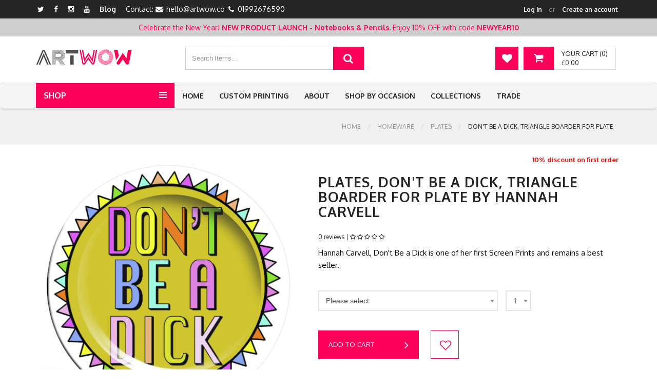

--- FILE ---
content_type: text/html; charset=UTF-8
request_url: https://artwow.co/products/homeware/plates/hannah-carvell/dont-be-a-dick-triangle-boarder-for-plate
body_size: 69457
content:
<!DOCTYPE html>
<html lang="en">
<head>
        <!-- Google Tag Manager -->
    <script>(function(w,d,s,l,i){w[l]=w[l]||[];w[l].push({'gtm.start':
                new Date().getTime(),event:'gtm.js'});var f=d.getElementsByTagName(s)[0],
            j=d.createElement(s),dl=l!='dataLayer'?'&l='+l:'';j.async=true;j.src=
            'https://www.googletagmanager.com/gtm.js?id='+i+dl;f.parentNode.insertBefore(j,f);
        })(window,document,'script','dataLayer','GTM-WLGK76FK');</script>
    <!-- End Google Tag Manager -->

    <!-- SITE TITTLE -->
    <meta charset="utf-8">
    <meta http-equiv="X-UA-Compatible" content="IE=edge">
    <meta name="viewport" content="width=device-width, initial-scale=1">
            <title>Don&#039;t Be a Dick, TRIANGLE BOARDER for Plate - ceramic dinner plate by Hannah Carvell. Buy dinner plates with stunning designs on Art Wow</title>
            <meta name="description" content="Buy Don&#039;t Be a Dick, TRIANGLE BOARDER for Plate by Hannah Carvell - personalised ceramic dinner plates or dinner set on ArtWOW. Discover our range of porcelain dinner plates and sets: unique leopard prints, inspirational texts, summer theme, geometric figures and much more.">
                <meta name="keywords" content="ceramic dinner plates, personalised dinner plate">
        <!-- ShareThis BEGIN -—>
    <script type='text/javascript' src='https://platform-api.sharethis.com/js/sharethis.js#property=5f357edadcf87b001277c605&product=sticky-share-buttons' async='async'></script>
    <!-- ShareThis END -—>
    <!--- OG Tags -->
            <meta property="og:url" content="https://artwow.co/products/homeware/plates/hannah-carvell/dont-be-a-dick-triangle-boarder-for-plate" />
        <meta property="og:type" content="article" />
        <meta property="og:title" content="Don&#039;t Be a Dick, TRIANGLE BOARDER for Plate - ceramic dinner plate by Hannah Carvell. Buy dinner plates with stunning designs on Art Wow" />
                    <meta property="og:description" content="Buy Don&#039;t Be a Dick, TRIANGLE BOARDER for Plate by Hannah Carvell - personalised ceramic dinner plates or dinner set on ArtWOW. Discover our range of porcelain dinner plates and sets: unique leopard prints, inspirational texts, summer theme, geometric figures and much more." />
            
        <!--- END OG Tags -->

        

                <link href="/front/assets/generated/css.css?20251012_1" rel="stylesheet">
    
    <!-- GOOGLE FONT -->
    <link href='https://fonts.googleapis.com/css?family=Oxygen:400,300,700' rel='stylesheet' type='text/css'>

    <!-- CUSTOM CSS -->

        <link href="/front/assets/plugins/easyzoom/css/easyzoom.css?20251012_1" rel="stylesheet">

    <!-- Icons -->
    <link rel="shortcut icon" href="/front/assets/img/favicon.ico">

    <!-- HTML5 shim and Respond.js for IE8 support of HTML5 elements and media queries -->
    <!-- WARNING: Respond.js doesn't work if you view the page via file:// -->
    <!--[if lt IE 9]>
    <script src="https://oss.maxcdn.com/html5shiv/3.7.2/html5shiv.min.js"></script>
    <script src="https://oss.maxcdn.com/respond/1.4.2/respond.min.js"></script>
    <![endif]-->
    

            
            <script src="/front/assets/plugins/jquery.min.js?20251012_1"></script>
        <script src="/assets/vendors/select2/js/select2.full.js?20251012_1"></script>
                                                                                
    <!-- Facebook Pixel Code -->

    <script>
        !function(f,b,e,v,n,t,s)
        {if(f.fbq)return;n=f.fbq=function(){n.callMethod?
            n.callMethod.apply(n,arguments):n.queue.push(arguments)};
            if(!f._fbq)f._fbq=n;n.push=n;n.loaded=!0;n.version='2.0';
            n.queue=[];t=b.createElement(e);t.async=!0;
            t.src=v;s=b.getElementsByTagName(e)[0];
            s.parentNode.insertBefore(t,s)}(window,document,'script',
            'https://connect.facebook.net/en_US/fbevents.js');
        fbq('init', '1984263015227943');
        fbq('track', 'PageView');
    </script>
    <noscript>
        <img height="1" width="1" src="https://www.facebook.com/tr?id=1984263015227943&ev=PageView&noscript=1"/>
    </noscript>
    <!-- End Facebook Pixel Code -->
    <meta name="p:domain_verify" content="7930154b44c692808f482b5f1482c31b"/>

    </head>
<body class="body-wrapper " data-root="/">
    <!-- Google Tag Manager (noscript) -->
    <noscript><iframe src="https://www.googletagmanager.com/ns.html?id=GTM-WLGK76FK"
                      height="0" width="0" style="display:none;visibility:hidden"></iframe></noscript>
    <!-- End Google Tag Manager (noscript) -->
    <!-- Page Loader -->
<div class="page-loader">
    <div class="preloader pls-blue">
        <svg class="pl-circular" viewBox="25 25 50 50">
            <circle class="plc-path" cx="50" cy="50" r="20" />
        </svg>

        <p>Please wait...</p>
    </div>
</div>

    <div class="main-wrapper">

        <!-- HEADER -->
        <div class="header clearfix headerV3">

            <!-- TOPBAR -->
<div class="topBar">
    <div class="container">
        <div class="row">
            <div class="col-md-6 col-sm-5 hidden-xs">
                <ul class="list-inline">
            <li><a href="https://twitter.com/art_wow_" target="_blank" title="Twitter"><i class="fa fa-twitter"></i></a></li>
                <li><a href="https://www.facebook.com/artwow.co" target="_blank" title="Facebook"><i class="fa fa-facebook"></i></a></li>
                <li><a href="https://www.instagram.com/artwow.co/" target="_blank" title="Instagram"><i class="fa fa-instagram"></i></a></li>
                            <li><a href="https://www.youtube.com/channel/UC2g5iWQYkMyaLMAXDswT2zg" target="_blank" title="Youtube"><i class="fa fa-youtube"></i></a></li>
        <li><a href="https://blog.artwow.co" target="_blank" title="Blog">Blog</a></li>
                                                                            <li class="contact"><span>Contact:
                                    <i class="fa fa-envelope"> </i> <a href="mailto:hello@artwow.co">hello@artwow.co</a>
                                                    <i class="fa fa-phone"> </i> <a href="tel:01992676590">01992676590</a>
                            </span></li>
            </ul>
            </div>
            <div class="col-md-6 col-sm-7 col-xs-12">
                <ul class="list-inline pull-left top-right hidden-lg hidden-md hidden-sm contact-right">
                    <li class="contact"><span>
                                <i class="fa fa-phone"> </i> <a href="tel:01992676590">01992676590</a>
                    </span></li>
                </ul>
                <ul class="list-inline pull-right top-right">
                                            <li class="account-login"><span><a href="#" id="btn-top-login" class="btn-top-login">Log in</a><small>or</small><a class="btn-top-signup" href='/login'>Create an account</a></span></li>
                                    </ul>
            </div>
        </div>
    </div>
</div>

                <!-- TOP BANNER -->
    <div class="topBannerContainer">
        <div class="container">
            <div class="row">
                <div class="col-md-12 col-sm-12">
                    Celebrate the New Year! <strong>NEW PRODUCT LAUNCH - Notebooks & Pencils. </strong> Enjoy 10% OFF with code <strong>NEWYEAR10</strong>                </div>
            </div>
        </div>
    </div>
            <!-- NAV TOP -->
<div class="navTop text-center">
    <div class="container">
        <div class="navbar-header">
            <a href="/" class="navbar-brand"><img alt="Art Wow" src="/front/assets/site/images/artwow-logo.png"></a>
        </div>
        <div class="navTop-middle">
                                                                                                                                                                                                                <div class="searchBox">
                <form action="/products/search/" id="top-search-form">
                    <span class="input-group">
                      <input type="text" class="form-control" placeholder="Search Items…" aria-describedby="basic-addon2" id="top-search-input" data-url="/ajax/top-search" value="">
                      <button type="submit" class="input-group-addon"><i class="fa fa-search"></i></button>
                    </span>
                </form>
            </div>
        </div>
        <div class="cart-dropdown" id="top-cart-container" data-base-url="/cart/ajax">
            <div class="dropdown cart-dropdown">
    <a href="/cart" class="dropdown-toggle shop-cart hidden-xs" data-toggle="dropdown">
        <i class="fa fa-shopping-cart"></i>
        <span class="hidden-xs">
                  <span class="cart-total">Your Cart (0)</span><br>
                  <span class="cart-price">&pound;0.00</span>
                </span>
    </a>
    <a href="/cart" class="shop-cart hidden-sm hidden-md hidden-lg">
        <i class="fa fa-shopping-cart"></i>
    </a>
    <ul class="dropdown-menu dropdown-menu-right">
                <li class="cart-header">Item(s) in your cart</li>
                            <li class="no-products">Your cart is empty</li>
            </ul>
</div>


        </div>
        <div class="navigation-buttons">
            <a href="/products/wishlist" class="navigation-button" title="Wishlist"><i class="fa fa-heart"></i></a>
        </div>
    </div>
</div>

            <nav class="navbar navbar-main navbar-default nav-V3" role="navigation">
                <div class="container">
                    <div class="nav-category dropdown">
    <a href="javascript:void(0)" class="dropdown-toggle" data-toggle="dropdown" role="button" aria-haspopup="true" aria-expanded="false">
        Shop
        <button type="button">
            <span class="icon-bar"></span>
            <span class="icon-bar"></span>
            <span class="icon-bar"></span>
        </button>
    </a>
    <ul class="dropdown-menu dropdown-menu-left">
                            <li class=" dropdown dropdown-submenu">
                <a href="/products/art" onclick="return false">Art</a>
                                    <ul class="dropdown-menu">
                                                    <li><a href="/products/art/prints">Prints</a></li>
                                                    <li><a href="/products/art/greeting-cards">Greetings cards</a></li>
                                            </ul>
                            </li>
                    <li class=" dropdown dropdown-submenu">
                <a href="/products/tech" onclick="return false">Tech</a>
                                    <ul class="dropdown-menu">
                                                    <li><a href="/products/tech/rubber-phone-cases">Rubber Phone Cases</a></li>
                                                    <li><a href="/products/tech/phone-cases">Hard Back Phone cases</a></li>
                                                    <li><a href="/products/tech/mouse-mat">Mouse Mat</a></li>
                                            </ul>
                            </li>
                    <li class=" dropdown dropdown-submenu">
                <a href="/products/homeware" onclick="return false">Homeware</a>
                                    <ul class="dropdown-menu">
                                                    <li><a href="/products/homeware/plates">Plates</a></li>
                                                    <li><a href="/products/homeware/mugs">Mugs</a></li>
                                                    <li><a href="/products/homeware/chopping-board">Chopping Board</a></li>
                                                    <li><a href="/products/homeware/coasters">Coasters</a></li>
                                                    <li><a href="/products/homeware/placemats">Placemats</a></li>
                                                    <li><a href="/products/homeware/tea-towels">Tea Towels</a></li>
                                                    <li><a href="/products/homeware/magnets">Magnets</a></li>
                                            </ul>
                            </li>
                    <li class=" dropdown dropdown-submenu">
                <a href="/products/fashion" onclick="return false">Fashion</a>
                                    <ul class="dropdown-menu">
                                                    <li><a href="/products/fashion/t-shirts">T-shirts</a></li>
                                                    <li><a href="/products/fashion/tote-bags">Tote bags</a></li>
                                                    <li><a href="/products/fashion/cosmetic-bag">Cosmetic Bag</a></li>
                                                    <li><a href="/products/fashion/flip-flops">Flip Flops</a></li>
                                                    <li><a href="/products/fashion/masks">Face Masks</a></li>
                                                    <li><a href="/products/fashion/keyrings">Keyrings</a></li>
                                            </ul>
                            </li>
                    <li class=" dropdown dropdown-submenu">
                <a href="/products/baby" onclick="return false">Baby</a>
                                    <ul class="dropdown-menu">
                                                    <li><a href="/products/baby/neoprene-crumb-catcher-bib">Neoprene Crumb Catcher Bib</a></li>
                                            </ul>
                            </li>
                    <li class=" dropdown dropdown-submenu">
                <a href="/products/stationery" onclick="return false">Stationery<span class="new-badge">New!</span></a>
                                    <ul class="dropdown-menu">
                                                    <li><a href="/products/stationery/notebooks">Notebooks<span class="new-badge">New!</span></a></li>
                                                    <li><a href="/products/stationery/tin-pencil-cases">Tin Pencil Cases</a></li>
                                                    <li><a href="/products/stationery/linen-pencil-cases">Linen Pencil Cases</a></li>
                                                    <li><a href="/products/stationery/couloured-pencils-with-box">Coloured Pencils with Box<span class="new-badge">New!</span></a></li>
                                            </ul>
                            </li>
                    <li class=" dropdown dropdown-submenu">
                <a href="/products/home-fragrance" onclick="return false">Home Fragrance</a>
                                    <ul class="dropdown-menu">
                                                    <li><a href="/products/home-fragrance/scented-candles">Scented Candles</a></li>
                                            </ul>
                            </li>
                    <li class=" dropdown dropdown-submenu">
                <a href="/products/christmas-decorations" onclick="return false">Christmas Decorations<span class="new-badge">New!</span></a>
                                    <ul class="dropdown-menu">
                                                    <li><a href="/products/christmas-decorations/christmas-baubles">Christmas Baubles</a></li>
                                                    <li><a href="/products/christmas-decorations/christmas-tinsel-baubles">Christmas Tinsel Baubles<span class="new-badge">New!</span></a></li>
                                            </ul>
                            </li>
                    <li class=" dropdown dropdown-submenu">
                <a href="/products/stickers" onclick="return false">Stickers</a>
                                    <ul class="dropdown-menu">
                                                    <li><a href="/products/stickers/circle-stickers">Circle Stickers</a></li>
                                                    <li><a href="/products/stickers/die-cut-stickers">Die Cut Stickers</a></li>
                                                    <li><a href="/products/stickers/sticker-sheets">Sticker Sheets</a></li>
                                                    <li><a href="/products/stickers/sticker-pack">Sticker Packs</a></li>
                                            </ul>
                            </li>
            </ul>
</div>

                    <div class="navbar-header">
                        <button type="button" class="navbar-toggle" data-toggle="collapse" data-target=".navbar-ex1-collapse">
                            <span class="sr-only">Toggle navigation</span>
                            <span class="icon-bar"></span>
                            <span class="icon-bar"></span>
                            <span class="icon-bar"></span>
                        </button>
                    </div>
                    <!-- Collect the nav links, forms, and other content for toggling -->
<div class="collapse navbar-collapse navbar-ex1-collapse">
    <ul class="nav navbar-nav">
        <li>
            <a href="/">Home</a>
        </li>
                    
                                                                                                                                                                                                                                                                                                                <li><a href="/custom-printing">Custom Printing</a></li>
        <li><a href="/about-us">About</a></li>
                                            <li class="dropdown">
                <a href="javascript:void(0)" class="dropdown-toggle" data-toggle="dropdown" role="button" aria-haspopup="true" aria-expanded="false">Shop by Occasion</a>
                <ul class="dropdown-menu dropdown-menu-left collections-menu">
                                            <li><a href="/show-by-occasion/baby-shower-gifts" title="Baby shower gifts">Baby shower gifts</a></li>
                                            <li><a href="/show-by-occasion/christmas" title="Christmas gifts">Christmas gifts</a></li>
                                            <li><a href="/show-by-occasion/easter" title="Easter">Easter</a></li>
                                            <li><a href="/show-by-occasion/for-children" title="Gifts For Children">Gifts For Children</a></li>
                                            <li><a href="/show-by-occasion/foodie" title="Gifts for Foodies">Gifts for Foodies</a></li>
                                            <li><a href="/show-by-occasion/gifts-for-her" title="Gifts for her">Gifts for her</a></li>
                                            <li><a href="/show-by-occasion/gifts-for-him" title="Gifts for him">Gifts for him</a></li>
                                            <li><a href="/show-by-occasion/halloween" title="Halloween">Halloween</a></li>
                                            <li><a href="/show-by-occasion/new-home-gifts" title="New home gifts">New home gifts</a></li>
                                            <li><a href="/show-by-occasion/birthdays" title="Personalised birthday gifts">Personalised birthday gifts</a></li>
                                            <li><a href="/show-by-occasion/quirky-gifts-for-friends" title="Quirky Gifts For Friends">Quirky Gifts For Friends</a></li>
                                            <li><a href="/show-by-occasion/secret-santa" title="Secret Santa">Secret Santa</a></li>
                                            <li><a href="/show-by-occasion/gifts-for-mum-1" title="Special gifts for mum">Special gifts for mum</a></li>
                                            <li><a href="/show-by-occasion/thank-you-gifts" title="Thank you gifts">Thank you gifts</a></li>
                                            <li><a href="/show-by-occasion/gifts-for-dad" title="Unique Father&#039;s Day Gifts">Unique Father&#039;s Day Gifts</a></li>
                                            <li><a href="/show-by-occasion/gifts-for-lovers" title="Valentine&#039;s Day gifts">Valentine&#039;s Day gifts</a></li>
                                    </ul>
            </li>
                                    <li class="dropdown">
                <a href="javascript:void(0)" class="dropdown-toggle" data-toggle="dropdown" role="button" aria-haspopup="true" aria-expanded="false">Collections</a>
                <ul class="dropdown-menu dropdown-menu-left collections-menu">
                                            <li><a href="/collections/all-things-animal" title="All Things Animal">All Things Animal</a></li>
                                            <li><a href="/collections/alphabet" title="Alphabet">Alphabet</a></li>
                                            <li><a href="/collections/around-the-world" title="Around The World">Around The World</a></li>
                                            <li><a href="/collections/botanical-1" title="Botanical designs">Botanical designs</a></li>
                                            <li><a href="/collections/david-bowie" title="Bowie gifts">Bowie gifts</a></li>
                                            <li><a href="/collections/celebrity-icons" title="Celebrity Icons">Celebrity Icons</a></li>
                                            <li><a href="/collections/ceramic-coasters-for-faire" title="Ceramic Coaster top picks!">Ceramic Coaster top picks!</a></li>
                                            <li><a href="/collections/fiesta" title="Fiesta!">Fiesta!</a></li>
                                            <li><a href="/collections/garden-vibes" title="Garden Vibes">Garden Vibes</a></li>
                                            <li><a href="/collections/italian-tableware" title="Italian Tableware">Italian Tableware</a></li>
                                            <li><a href="/collections/king-charles-iii-coronation" title="King Charles III Coronation">King Charles III Coronation</a></li>
                                            <li><a href="/collections/line-art" title="Line Art">Line Art</a></li>
                                            <li><a href="/collections/london" title="London">London</a></li>
                                            <li><a href="/collections/manchester" title="Manchester">Manchester</a></li>
                                            <li><a href="/collections/mothers-day-mugs" title="Mother&#039;s Day Mugs">Mother&#039;s Day Mugs</a></li>
                                            <li><a href="/collections/nostalgia" title="Nostalgia">Nostalgia</a></li>
                                            <li><a href="/collections/office-interiors" title="Office decoration items">Office decoration items</a></li>
                                            <li><a href="/collections/popular" title="Popular">Popular</a></li>
                                            <li><a href="/collections/positivity" title="Positivity">Positivity</a></li>
                                            <li><a href="/collections/pride" title="Pride">Pride</a></li>
                                            <li><a href="/collections/rainbow" title="Rainbow">Rainbow</a></li>
                                            <li><a href="/collections/save-the-bees" title="Save the Bees!">Save the Bees!</a></li>
                                            <li><a href="/collections/scandi-home" title="Scandi Home">Scandi Home</a></li>
                                            <li><a href="/collections/scotland" title="Scotland">Scotland</a></li>
                                            <li><a href="/collections/star-signs" title="Star Signs">Star Signs</a></li>
                                            <li><a href="/collections/swears-and-rude-bits" title="Swears and Rude Bits">Swears and Rude Bits</a></li>
                                            <li><a href="/collections/toile-with-a-twist" title="Toile with a twist">Toile with a twist</a></li>
                                            <li><a href="/collections/tongue-cheek" title="Tongue &amp; Cheek!">Tongue &amp; Cheek!</a></li>
                                            <li><a href="/collections/top-picks-this-week" title="Top Picks This Week!">Top Picks This Week!</a></li>
                                            <li><a href="/collections/uk-collection" title="UK Collection">UK Collection</a></li>
                                            <li><a href="/collections/valentines-2025" title="Valentines 2025">Valentines 2025</a></li>
                                            <li><a href="/collections/wales" title="Wales">Wales</a></li>
                                            <li><a href="/collections/women" title="Women Empowerment Art">Women Empowerment Art</a></li>
                                    </ul>
            </li>
                <li class="dropdown">
            <a href="javascript:void(0)" class="dropdown-toggle" data-toggle="dropdown" role="button" aria-haspopup="true" aria-expanded="false">Trade</a>
            <ul class="dropdown-menu dropdown-menu-left collections-menu1">
                                                    <li><a href="/trade/contact-us" title="Contact Us">Contact Us</a></li>
                                    <li><a href="/trade/our-story" title="Our Story">Our Story</a></li>
                                    <li><a href="/trade/order-dispatch-delivery" title="Order, Dispatch &amp; Delivery">Order, Dispatch &amp; Delivery</a></li>
                                    <li><a href="/trade/international-orders" title="International Orders">International Orders</a></li>
                                    <li><a href="/trade/faqs" title="FAQs">FAQs</a></li>
                                    <li><a href="/trade/trade-shows" title="Trade Shows">Trade Shows</a></li>
                                    <li><a href="/trade/newsletter" title="Newsletter">Newsletter</a></li>
                                    <li><a href="/trade/offers" title="Offers">Offers</a></li>
                            </ul>
        </li>
    </ul>
</div><!-- /.navbar-collapse -->


                </div>
            </nav>

        </div>

        <!-- BREADCRUMBS -->
    <!-- LIGHT SECTION -->
    <section class="lightSection clearfix pageHeader">
        <div class="container">
                                                                                                                                                                                                                                                                                                                                    <div class="col-xs-12">
                                                                                    <ol class="breadcrumb">
                                    <li>
                                        <a href="/">Home</a>
                                    </li>
                                                                            <li><a href="/products/homeware">Homeware</a></li>
                                                                            <li><a href="/products/homeware/plates">Plates</a></li>
                                                                            <li class="active">Don&#039;t Be a Dick, TRIANGLE BOARDER for Plate</li>
                                                                    </ol>
                                                    </div>
                                                        </div>
    </section>
    <div class="schema-org-breadcrumbs-container">
        <ol itemscope itemtype="https://schema.org/BreadcrumbList">
            <li itemprop="itemListElement" itemscope itemtype="https://schema.org/ListItem">
                <a itemprop="item" href="https://artwow.co/ ">
                    <span itemprop="name">Home</span></a>
                <meta itemprop="position" content="1" />
            </li>
                                                                                <li itemprop="itemListElement" itemscope itemtype="https://schema.org/ListItem">
                        <a itemprop="item" href="https://artwow.co/products/homeware">
                            <span itemprop="name">Homeware</span></a>
                        <meta itemprop="position" content="2" />
                    </li>
                                                                                    <li itemprop="itemListElement" itemscope itemtype="https://schema.org/ListItem">
                        <a itemprop="item" href="https://artwow.co/products/homeware/plates">
                            <span itemprop="name">Plates</span></a>
                        <meta itemprop="position" content="3" />
                    </li>
                                                                                    <li itemprop="itemListElement" itemscope itemtype="https://schema.org/ListItem">
                        <a itemprop="item" href="https://artwow.co/products/homeware/plates/hannah-carvell/dont-be-a-dick-triangle-boarder-for-plate">
                            <span itemprop="name">Don&#039;t Be a Dick, TRIANGLE BOARDER for Plate</span></a>
                        <meta itemprop="position" content="4" />
                    </li>
                                    </ol>
    </div>

        <div class="content-area">
                        <!-- MAIN CONTENT SECTION -->
    <section class="mainContent clearfix">
        <div class="container">
            <div class="row singleProduct product-view" data-type-id="6" data-item-id="25213">
                <div class="col-xs-12">
                    <div class="media">
                        <div class="media-left productSlider product-images-container">
                            <div class="product-image selected" data-variant-id="0">
        
            <img src="https://artwow-images.s3.amazonaws.com/dont-be-a-dick-triangle-boarder-for-plate-ceramic-dinner-plate-by-hannah-carvell-plate-62eb18d49c7069.16141223.png" alt="Don&#039;t Be a Dick, TRIANGLE BOARDER for Plate - ceramic dinner plate by Hannah Carvell">
    </div>
    <div class="product-image" data-variant-id="61">
            
            <img src="https://artwow-images.s3.amazonaws.com/dont-be-a-dick-triangle-boarder-for-plate-ceramic-dinner-plate-by-hannah-carvell-plate-62eb18d49c7069.16141223.png" alt="Don&#039;t Be a Dick, TRIANGLE BOARDER for Plate - ceramic dinner plate by Hannah Carvell">
        </div>
    <div class="product-image" data-variant-id="60">
            
            <img src="https://artwow-images.s3.amazonaws.com/dont-be-a-dick-triangle-boarder-for-plate-ceramic-dinner-plate-by-hannah-carvell-plate-62eb18d49c7069.16141223.png" alt="Don&#039;t Be a Dick, TRIANGLE BOARDER for Plate - ceramic dinner plate by Hannah Carvell">
        </div>
    <div class="product-image" data-variant-id="246">
            
            <img src="https://artwow-images.s3.amazonaws.com/dont-be-a-dick-triangle-boarder-for-plate-ceramic-dinner-plate-by-hannah-carvell-plate-62eb18d49c7069.16141223.png" alt="Don&#039;t Be a Dick, TRIANGLE BOARDER for Plate - ceramic dinner plate by Hannah Carvell">
        </div>
                        </div>
                        <div class="media-body">
                            <form action="#" method="post" id="product_addtocart_form">
                                <ul class="list-inline">
                                                                        <li></li>
                                    <li></li>
                                    <li class="discount-text">10% discount on first order</li>
                                </ul>
                                                                                                <h1>Plates, Don&#039;t Be a Dick, TRIANGLE BOARDER for Plate by Hannah Carvell</h1>
                                <div class="row m-b-10">
                                    <div class="col-xs-12 product-rating-sales-container">
                                        0 reviews |
                                        <a href="#reviews" class="btn-switch-to-rating"><div class="rating-stars">
    <i class="fa fa-star-o"></i>
    <i class="fa fa-star-o"></i>
    <i class="fa fa-star-o"></i>
    <i class="fa fa-star-o"></i>
    <i class="fa fa-star-o"></i>
</div></a>
                                    </div>
                                </div>
                                <p>Hannah Carvell, Don&#039;t Be a Dick is one of her first Screen Prints and remains a best seller.</p>
                                <span class="quick-drop variantWidth">
                                    <select name="variant_id" class="select-drop1 select2" data-minimum-results-for-search="Infinity">
                                            <option value="">Please select</option>
                                                                                                                                                                                                                                                                                                                                                                                                            <option
                                                            data-display="10 inch plate - <span class=&quot;&quot;>&pound;28.00</span>"
                                                            value="61"
                                                                                                                                                                                    >10 inch plate - &pound;28.00
                                                                                                            </option>
                                                                                                                                                                                                                                                                                                                                                                                                                                                            <option
                                                            data-display="8 inch plate - <span class=&quot;&quot;>&pound;20.00</span>"
                                                            value="60"
                                                                                                                                                                                    >8 inch plate - &pound;20.00
                                                                                                            </option>
                                                                                                                                                                                                                                                                                                                                                                                                                                                            <option
                                                            data-display="6 inch plate - <span class=&quot;&quot;>&pound;18.50</span>"
                                                            value="246"
                                                                                                                                                                                    >6 inch plate - &pound;18.50
                                                                                                            </option>
                                                                                                                            </select>
                                </span>
                                <span class="quick-drop resizeWidth">
                                    <select name="qty" id="qty" class="select-drop1 select2" data-minimum-results-for-search="Infinity">
                                            <option value="0">Qty</option>
                                            <option value="1" selected>1</option>
                                            <option value="2">2</option>
                                            <option value="3">3</option>
                                            <option value="4">4</option>
                                            <option value="5">5</option>
                                            <option value="6">6</option>
                                            <option value="7">7</option>
                                            <option value="8">8</option>
                                            <option value="9">9</option>
                                            <option value="10">10</option>
                                            <option value="11">11</option>
                                            <option value="12">12</option>
                                            <option value="13">13</option>
                                            <option value="14">14</option>
                                            <option value="15">15</option>
                                    </select>
                                </span>
                                                                <div class="btn-area">
                                    <a href="#" class="btn btn-primary btn-block btn-cart-add">Add to cart <i class="fa fa-angle-right" aria-hidden="true"></i></a>
                                    <a href="#" class="btn btn-primary btn-like" data-url-like="/ajax/likes/homeware/plates/hannah-carvell/dont-be-a-dick-triangle-boarder-for-plate/like" data-url-unlike="/ajax/likes/homeware/plates/hannah-carvell/dont-be-a-dick-triangle-boarder-for-plate/unlike"><i class="fa fa-heart liked"></i><i class="fa fa-heart-o"></i></a>
                                                                        <div class="free-delivery-text">
                                        FREE SHIPPING on orders over £75                                    </div>
                                </div>
                            </form>

                            <div class="tabArea product-information-tabs">
                                <ul class="nav nav-tabs">
                                    <li class="active"><a data-toggle="tab" href="#details">description</a></li>
                                    <li><a data-toggle="tab" href="#reviews">reviews</a></li>
                                                                                                        </ul>
                                <div class="tab-content">
                                    <div id="details" class="tab-pane fade in active">
                                        These beautiful, unique, hand printed, ceramic dinner plates come in either 6&quot;, 8’’ or 10’’. Our 6&quot; makes a beautiful trinket dish or saucer. Our 8&quot; and 10&quot; together the two sizes compliment each other as a side and main plate. All plates make stunning wall art. All plates are packaged in a white gift box with a plate stand. Our ceramic dinner plates are sturdy and robust, but they do require a bit of care in order to keep them looking perfect. They are perfect for a slice of cake or toast, however we do not recommend using your plate to dish up meals or using of cutlery, as persistent scratching might deflect from the beauty of the print. We recommend they are to be hand washed and handled with care. Please allow up to 5 working days for dispatch as each plate is custom made with care for you after order.

                                                                                    <div class="item-categories">
                                                Categories:
                                                                                                    <a href="/products/category/humour" title="Humour">Humour</a>,                                                                                                     <a href="/products/category/typography" title="Typography">Typography</a>                                                                                            </div>
                                                                                                                            <div class="item-tags">
                                                Tags:
                                                                                                    <a href="/products/tag/dont-be-a-dick-1" title="#Don&#039;t be a dick">#Don&#039;t be a dick</a>                                                                                            </div>
                                                                            </div>
                                    <div id="reviews" class="tab-pane fade">
                                        <div class="reviews-list-container">
                                            <div class="d-flex align-items-center">
                                                0 Reviews                                                <span class="ml-auto"><div class="rating-stars">
    <i class="fa fa-star-o"></i>
    <i class="fa fa-star-o"></i>
    <i class="fa fa-star-o"></i>
    <i class="fa fa-star-o"></i>
    <i class="fa fa-star-o"></i>
</div></span>
                                            </div>
                                            <div class="reviews-list m-t-20">
                                                                                            </div>
                                        </div>
                                    </div>
                                                                                                                                                                                                                                                                </div>
                            </div>
                            <div class="choose-products-for-your-present">
                                <p>Choose ceramic dinner plates as a gift for him / for her from our store or design your own Plates.</p>

                                <p>For wholesale ceramic dinner plates - read our guidance in our <a href="/trade/faqs" target="_blank">Trade section</a></p>
                            </div>
                        </div>
                    </div>
                </div>
            </div>

                            <div class="row featuredProducts margin-bottom related-items-list-container">
                    <div class="col-xs-12">
                        <div class="page-header">
                            <h4>More by this artist</h4>
                        </div>
                    </div>
                    <div class="col-xs-12">
                        <div class="owl-carousel featuredProductsSlider">
                                                        <div class="slide">
                                <div class="item" data-id=407395 data-preview-url="/products/fashion/keyrings/hannah-carvell/dont-be-a-dick-triangle-boarder-for-plate/preview">
    <div class="productImage clearfix">
        <a title="Don&#039;t Be a Dick, TRIANGLE BOARDER for Plate" href="/products/fashion/keyrings/hannah-carvell/dont-be-a-dick-triangle-boarder-for-plate">
                                    

                                                                                            
                                                <img src="https://artwow-images.s3.amazonaws.com/dont-be-a-dick-triangle-boarder-for-plate-keyring-by-hannah-carvell-keyringpink-62eb18d4617894.96371977.png" alt="Don&#039;t Be a Dick, TRIANGLE BOARDER for Plate - keyring by Hannah Carvell"/>
                                </a>
    </div>
    <div class="productCaption clearfix">
                                                                                        <a title="Don&#039;t Be a Dick, TRIANGLE BOARDER for Plate" href="/products/fashion/keyrings/hannah-carvell/dont-be-a-dick-triangle-boarder-for-plate">
            <h5>'Don&#039;t Be a Dick, TRIANGLE BOARDER for Plate'</h5>
            <h5>
                Keyrings
                                                        from <span class="">&pound;6.99</span>
                                                </h5>
        </a>
        <h6>by <a href="/products/artist/hannah-carvell">Hannah Carvell</a></h6>
            </div>
</div>
                            </div>
                                                        <div class="slide">
                                <div class="item" data-id=407397 data-preview-url="/products/home-fragrance/scented-candles/hannah-carvell/dont-be-a-dick-triangle-boarder-for-plate/preview">
    <div class="productImage clearfix">
        <a title="Don&#039;t Be a Dick, TRIANGLE BOARDER for Plate" href="/products/home-fragrance/scented-candles/hannah-carvell/dont-be-a-dick-triangle-boarder-for-plate">
                                    

                                                                                            
                                                <img src="https://artwow-images.s3.amazonaws.com/dont-be-a-dick-triangle-boarder-for-plate-scented-candle-by-hannah-carvell-candlepink-62eb18d509edb2.38550851.png" alt="Don&#039;t Be a Dick, TRIANGLE BOARDER for Plate - scented candle by Hannah Carvell"/>
                                </a>
    </div>
    <div class="productCaption clearfix">
                                                                                        <a title="Don&#039;t Be a Dick, TRIANGLE BOARDER for Plate" href="/products/home-fragrance/scented-candles/hannah-carvell/dont-be-a-dick-triangle-boarder-for-plate">
            <h5>'Don&#039;t Be a Dick, TRIANGLE BOARDER for Plate'</h5>
            <h5>
                Scented Candles
                                                        from <span class="">&pound;25.00</span>
                                                </h5>
        </a>
        <h6>by <a href="/products/artist/hannah-carvell">Hannah Carvell</a></h6>
            </div>
</div>
                            </div>
                                                        <div class="slide">
                                <div class="item" data-id=485249 data-preview-url="/products/christmas-decorations/christmas-tinsel-baubles/hannah-carvell/dont-be-a-dick-triangle-boarder-for-plate/preview">
    <div class="productImage clearfix">
        <a title="Don&#039;t Be a Dick, TRIANGLE BOARDER for Plate" href="/products/christmas-decorations/christmas-tinsel-baubles/hannah-carvell/dont-be-a-dick-triangle-boarder-for-plate">
                                    

                                                                                            
                                                <img src="https://artwow-images.s3.amazonaws.com/dont-be-a-dick-triangle-boarder-for-plate-colourful-christmas-bauble-by-hannah-carvell-baubletinselsilver-6317ba7353bd96.19277173.png" alt="Don&#039;t Be a Dick, TRIANGLE BOARDER for Plate - xmas bauble by Hannah Carvell"/>
                                </a>
    </div>
    <div class="productCaption clearfix">
                                                                                        <a title="Don&#039;t Be a Dick, TRIANGLE BOARDER for Plate" href="/products/christmas-decorations/christmas-tinsel-baubles/hannah-carvell/dont-be-a-dick-triangle-boarder-for-plate">
            <h5>'Don&#039;t Be a Dick, TRIANGLE BOARDER for Plate'</h5>
            <h5>
                Christmas Tinsel Baubles
                                                        from <span class="">&pound;8.99</span>
                                                </h5>
        </a>
        <h6>by <a href="/products/artist/hannah-carvell">Hannah Carvell</a></h6>
            </div>
</div>
                            </div>
                                                        <div class="slide">
                                <div class="item" data-id=617642 data-preview-url="/products/stickers/circle-stickers/hannah-carvell/dont-be-a-dick-triangle-boarder-for-plate/preview">
    <div class="productImage clearfix">
        <a title="Don&#039;t Be a Dick, TRIANGLE BOARDER for Plate" href="/products/stickers/circle-stickers/hannah-carvell/dont-be-a-dick-triangle-boarder-for-plate">
                                    

                                                                                            
                                                <img src="https://artwow-images.s3.amazonaws.com/dont-be-a-dick-triangle-boarder-for-plate-circle-sticker-by-hannah-carvell-stickercirclewhite-664c8894a75498.85105774.png" alt="Don&#039;t Be a Dick, TRIANGLE BOARDER for Plate - Circle Sticker by Hannah Carvell"/>
                                </a>
    </div>
    <div class="productCaption clearfix">
                                                                                        <a title="Don&#039;t Be a Dick, TRIANGLE BOARDER for Plate" href="/products/stickers/circle-stickers/hannah-carvell/dont-be-a-dick-triangle-boarder-for-plate">
            <h5>'Don&#039;t Be a Dick, TRIANGLE BOARDER for Plate'</h5>
            <h5>
                Circle Stickers
                                                        from <span class="">&pound;2.50</span>
                                                </h5>
        </a>
        <h6>by <a href="/products/artist/hannah-carvell">Hannah Carvell</a></h6>
            </div>
</div>
                            </div>
                                                        <div class="slide">
                                <div class="item" data-id=600903 data-preview-url="/products/homeware/magnets/hannah-carvell/dont-be-a-dick-triangle-boarder-for-plate/preview">
    <div class="productImage clearfix">
        <a title="Don&#039;t Be a Dick, TRIANGLE BOARDER for Plate" href="/products/homeware/magnets/hannah-carvell/dont-be-a-dick-triangle-boarder-for-plate">
                                    

                                                                                            
                                                <img src="https://artwow-images.s3.amazonaws.com/dont-be-a-dick-triangle-boarder-for-plate-magents-by-hannah-carvell-magnetheart-6647fd9755dad9.82192110.png" alt="Don&#039;t Be a Dick, TRIANGLE BOARDER for Plate - Magnet by Hannah Carvell"/>
                                </a>
    </div>
    <div class="productCaption clearfix">
                                                                                        <a title="Don&#039;t Be a Dick, TRIANGLE BOARDER for Plate" href="/products/homeware/magnets/hannah-carvell/dont-be-a-dick-triangle-boarder-for-plate">
            <h5>'Don&#039;t Be a Dick, TRIANGLE BOARDER for Plate'</h5>
            <h5>
                Magnets
                                                        from <span class="">&pound;4.25</span>
                                                </h5>
        </a>
        <h6>by <a href="/products/artist/hannah-carvell">Hannah Carvell</a></h6>
            </div>
</div>
                            </div>
                                                    </div>
                    </div>
                </div>
            
                            <div class="row featuredProducts margin-bottom related-items-list-container">
                    <div class="col-xs-12">
                        <div class="page-header">
                            <h4>Other popular ceramic dinner plates</h4>
                        </div>
                    </div>
                    <div class="col-xs-12">
                        <div class="owl-carousel featuredProductsSlider">
                                                        <div class="slide">
                                <div class="item" data-id=391283 data-preview-url="/products/homeware/plates/hannah-carvell/shut-up-and-dance-with-me/preview">
    <div class="productImage clearfix">
        <a title="Shut up and Dance with Me" href="/products/homeware/plates/hannah-carvell/shut-up-and-dance-with-me">
                                    

                                                                                            
                                                <img src="https://artwow-images.s3.amazonaws.com/shut-up-and-dance-with-me-ceramic-dinner-plate-by-hannah-carvell-plate-62eb0c48cefd10.95041029.png" alt="Shut up and Dance with Me - ceramic dinner plate by Hannah Carvell"/>
                                </a>
    </div>
    <div class="productCaption clearfix">
                                                                                        <a title="Shut up and Dance with Me" href="/products/homeware/plates/hannah-carvell/shut-up-and-dance-with-me">
            <h5>'Shut up and Dance with Me'</h5>
            <h5>
                Plates
                                                        from <span class="">&pound;18.50</span>
                                                </h5>
        </a>
        <h6>by <a href="/products/artist/hannah-carvell">Hannah Carvell</a></h6>
            </div>
</div>
                            </div>
                                                        <div class="slide">
                                <div class="item" data-id=388275 data-preview-url="/products/homeware/plates/hannah-carvell/dont-get-your-tits-in-a-tangle/preview">
    <div class="productImage clearfix">
        <a title="Don&#039;t Get Your Tits in a Tangle" href="/products/homeware/plates/hannah-carvell/dont-get-your-tits-in-a-tangle">
                                    

                                                                                            
                                                <img src="https://artwow-images.s3.amazonaws.com/dont-get-your-tits-in-a-tangle-ceramic-dinner-plate-by-hannah-carvell-plate-62eb097af35773.26309855.png" alt="Don&#039;t Get Your Tits in a Tangle - ceramic dinner plate by Hannah Carvell"/>
                                </a>
    </div>
    <div class="productCaption clearfix">
                                                                                        <a title="Don&#039;t Get Your Tits in a Tangle" href="/products/homeware/plates/hannah-carvell/dont-get-your-tits-in-a-tangle">
            <h5>'Don&#039;t Get Your Tits in a Tangle'</h5>
            <h5>
                Plates
                                                        from <span class="">&pound;18.50</span>
                                                </h5>
        </a>
        <h6>by <a href="/products/artist/hannah-carvell">Hannah Carvell</a></h6>
            </div>
</div>
                            </div>
                                                        <div class="slide">
                                <div class="item" data-id=387495 data-preview-url="/products/homeware/plates/hannah-carvell/hannah-carvell-dont-be-a-dick/preview">
    <div class="productImage clearfix">
        <a title="Hannah Carvell, Don&#039;t Be a Dick" href="/products/homeware/plates/hannah-carvell/hannah-carvell-dont-be-a-dick">
                                    

                                                                                            
                                                <img src="https://artwow-images.s3.amazonaws.com/hannah-carvell-dont-be-a-dick-ceramic-dinner-plate-by-hannah-carvell-plate-62eb08c7398db6.91644526.png" alt="Hannah Carvell, Don&#039;t Be a Dick - ceramic dinner plate by Hannah Carvell"/>
                                </a>
    </div>
    <div class="productCaption clearfix">
                                                                                        <a title="Hannah Carvell, Don&#039;t Be a Dick" href="/products/homeware/plates/hannah-carvell/hannah-carvell-dont-be-a-dick">
            <h5>'Hannah Carvell, Don&#039;t Be a Dick'</h5>
            <h5>
                Plates
                                                        from <span class="">&pound;18.50</span>
                                                </h5>
        </a>
        <h6>by <a href="/products/artist/hannah-carvell">Hannah Carvell</a></h6>
            </div>
</div>
                            </div>
                                                        <div class="slide">
                                <div class="item" data-id=567569 data-preview-url="/products/homeware/plates/hannah-carvell/hug-cats-take-naps/preview">
    <div class="productImage clearfix">
        <a title="Hug Cats Take Naps" href="/products/homeware/plates/hannah-carvell/hug-cats-take-naps">
                                    

                                                                                            
                                                <img src="https://artwow-images.s3.amazonaws.com/hug-cats-take-naps-ceramic-dinner-plate-by-hannah-carvell-plate-654397b4018115.96919151.png" alt="Hug Cats Take Naps - ceramic dinner plate by Hannah Carvell"/>
                                </a>
    </div>
    <div class="productCaption clearfix">
                                                                                        <a title="Hug Cats Take Naps" href="/products/homeware/plates/hannah-carvell/hug-cats-take-naps">
            <h5>'Hug Cats Take Naps'</h5>
            <h5>
                Plates
                                                        from <span class="">&pound;18.50</span>
                                                </h5>
        </a>
        <h6>by <a href="/products/artist/hannah-carvell">Hannah Carvell</a></h6>
            </div>
</div>
                            </div>
                                                    </div>
                    </div>
                </div>
            
            
        </div>
    </section>

        </div>

        <!-- FOOTER -->
        <div class="footer clearfix">
            <div class="container">
                <div class="row">
                    <div class="col-sm-2 col-xs-12">
                        <div class="footerLink">
                            <h5>EXPLORE CREATIVE GIFTS</h5>
                            <ul class="list-unstyled">
            <li><a href="/products/art">Art</a></li>
            <li><a href="/products/tech">Tech</a></li>
            <li><a href="/products/homeware">Homeware</a></li>
            <li><a href="/products/fashion">Fashion</a></li>
            <li><a href="/products/baby">Baby</a></li>
            <li><a href="/products/stationery">Stationery</a></li>
            <li><a href="/products/home-fragrance">Home Fragrance</a></li>
            <li><a href="/products/christmas-decorations">Christmas Decorations</a></li>
            <li><a href="/products/stickers">Stickers</a></li>
    </ul>
                        </div>
                    </div>
                    <div class="col-sm-2 col-xs-12">
                        <div class="footerLink">
                            <h5>CUSTOMER SERVICE</h5>
                            <ul class="list-unstyled">
                                <li><a href="/custom-printing">Custom Printing</a></li>
                                <li><a href="/about-us">About</a></li>
                                <li><a href="/terms-and-conditions">Terms and Conditions</a></li>
                                <li><a href="/privacy-policy">Privacy Policy</a></li>
                                <li><a href="/delivery">Delivery</a></li>
                                <li><a href="/returns">Returns</a></li>
                                <li><a href="/contact">Contact</a></li>
                                <li><a href="https://blog.artwow.co" title="Blog" target="_blank">Blog</a></li>
                                <li><a href="/all-our-designers">All Our Designers</a></li>
                            </ul>
                        </div>
                    </div>
                                                                                                                                                                                                                                <div class="col-sm-2 col-xs-12">
                        <div class="footerLink">
                            <h5>Trade</h5>
                            <ul class="list-unstyled">
            <li><a href="/trade/contact-us" title="Contact Us">Contact Us</a></li>
            <li><a href="/trade/our-story" title="Our Story">Our Story</a></li>
            <li><a href="/trade/order-dispatch-delivery" title="Order, Dispatch &amp; Delivery">Order, Dispatch &amp; Delivery</a></li>
            <li><a href="/trade/international-orders" title="International Orders">International Orders</a></li>
            <li><a href="/trade/faqs" title="FAQs">FAQs</a></li>
            <li><a href="/trade/trade-shows" title="Trade Shows">Trade Shows</a></li>
            <li><a href="/trade/newsletter" title="Newsletter">Newsletter</a></li>
            <li><a href="/trade/offers" title="Offers">Offers</a></li>
    </ul>
                        </div>
                    </div>
                    <div class="col-sm-2 col-xs-12">
                        <div class="footerLink">
                            <h5>Get in Touch</h5>
                            <ul class="list-unstyled">
    <li>Call us at 01992676590</li>
    <li><a href="mailto:hello@artwow.co">hello@artwow.co</a></li>
</ul>
                            <ul class="list-inline">
            <li><a href="https://twitter.com/art_wow_" target="_blank" title="Twitter"><i class="fa fa-twitter"></i></a></li>
                <li><a href="https://www.facebook.com/artwow.co" target="_blank" title="Facebook"><i class="fa fa-facebook"></i></a></li>
                <li><a href="https://www.instagram.com/artwow.co/" target="_blank" title="Instagram"><i class="fa fa-instagram"></i></a></li>
                            <li><a href="https://www.youtube.com/channel/UC2g5iWQYkMyaLMAXDswT2zg" target="_blank" title="Youtube"><i class="fa fa-youtube"></i></a></li>
        <li><a href="https://blog.artwow.co" target="_blank" title="Blog">Blog</a></li>
                                                        </ul>
                        </div>
                    </div>
                    <div class="col-sm-4 col-xs-12">
                        <div class="newsletter clearfix">
                            <h4>Newsletter</h4>
                            <div class="newsletter-container">
    <h3>Sign up now</h3>
    <h5>BE THE FIRST TO KNOW ABOUT OUR DISCOUNTS AND SALES</h5>
        <form name="newsletter" method="post" action="/newsletter/subscribe">
    <div class="input-group">
        <input type="email" id="newsletter_email" name="newsletter[email]" required="required" placeholder="your email address" class="form-control" />
                <a href="#" class="input-group-addon btn-newsletter-go" id="basic-addon2">go <i class="glyphicon glyphicon-chevron-right"></i></a>
    </div>
    </form>
</div>
                        </div>
                    </div>
                </div>
            </div>
        </div>
        <!-- COPY RIGHT -->
        <div class="copyRight clearfix">
            <div class="container">
                <div class="row">
                    <div class="col-sm-7 col-xs-12">
                        <p>Copyright &copy; 2026  by Liz Bush Art Ltd. All rights reserved.</p>
                    </div>
                    <div class="col-sm-5 col-xs-12">
                        <ul class="list-inline">
                            <li><img src="/front/assets/img/home/footer/card2.png"></li>
                        </ul>
                    </div>
                </div>
            </div>
        </div>
    </div>

    <div class="container-templates">
                    <div class="popup-login">
                <div class="container-popup-login" data-url="/login">
    <div class="form-group">
        <label for="popup-login-email">Email</label>
        <input id="popup-login-email" type="text" class="form-control" name="_username" autocomplete="off"/>
    </div>
    <div class="form-group">
        <label for="popup-login-password">Password</label>
        <input id="popup-login-password" type="password" class="form-control" name="_password" autocomplete="current-password" />
    </div>
    <div class="checkbox">
        <label><input type="checkbox" name="_remember_me"> Remember me</label>
    </div>
    <a class="btn-forgot-password link" href="#">Forgot password?</a>
</div>            </div>
            <div class="popup-forgot-password">
                <div class="container-popup-forgot-password" data-url="/forgot-password">
                                        <div class="row">
        <div class="col-sm-12">
            <div class="form-group">
                <label >Email address</label>
                <input type="text" class="form-control" name="email"/>
            </div>
        </div>
    </div>
</div>            </div>
                            </div>

    <div class="schema-org-container">
        
    <div itemscope itemtype="https://schema.org/Product">
        <div itemprop="name"><h1>Plates, Don&#039;t Be a Dick, TRIANGLE BOARDER for Plate</h1>
            <h3>by Hannah Carvell</h3></div>
        <div itemprop="brand" itemscope itemtype="https://schema.org/Brand">
            <h1 itemprop="name">Art WOW</h1>
        </div>
                <a itemprop="url" href="https://artwow.co/products/homeware/plates/hannah-carvell/dont-be-a-dick-triangle-boarder-for-plate">View product</a>
                                                                                                                                                                                <a itemprop="image" href="https://artwow-images.s3.amazonaws.com/dont-be-a-dick-triangle-boarder-for-plate-ceramic-dinner-plate-by-hannah-carvell-plate-62eb18d49c7069.16141223.png">
                <img src="https://artwow-images.s3.amazonaws.com/dont-be-a-dick-triangle-boarder-for-plate-ceramic-dinner-plate-by-hannah-carvell-plate-62eb18d49c7069.16141223.png" title="Don&#039;t Be a Dick, TRIANGLE BOARDER for Plate - ceramic dinner plate by Hannah Carvell">
            </a>
                                                        <div itemprop="offers" itemscope itemtype="https://schema.org/Offer">
                                                                                <div>&pound;28.00</div>
                <meta itemprop="price" content="28.00">
                <meta itemprop="priceCurrency" content="GBP">
                                        <div>In stock</div>
                <link itemprop="availability" href="https://schema.org/InStock">
                        <a itemprop="url" href="https://artwow.co/products/homeware/plates/hannah-carvell/dont-be-a-dick-triangle-boarder-for-plate">View product</a>
        </div>
        <div itemprop="description">Hannah Carvell, Don&#039;t Be a Dick is one of her first Screen Prints and remains a best seller.<br /><br />These beautiful, unique, hand printed, ceramic dinner plates come in either 6&quot;, 8’’ or 10’’. Our 6&quot; makes a beautiful trinket dish or saucer. Our 8&quot; and 10&quot; together the two sizes compliment each other as a side and main plate. All plates make stunning wall art. All plates are packaged in a white gift box with a plate stand. Our ceramic dinner plates are sturdy and robust, but they do require a bit of care in order to keep them looking perfect. They are perfect for a slice of cake or toast, however we do not recommend using your plate to dish up meals or using of cutlery, as persistent scratching might deflect from the beauty of the print. We recommend they are to be hand washed and handled with care. Please allow up to 5 working days for dispatch as each plate is custom made with care for you after order.</div>
    </div>
                    </div>

            <script src="/front/assets/generated/js.js?20251012_1"></script>
    
        <script src="/front/assets/plugins/easyzoom/easyzoom.js?20251012_1"></script>
    <script src="/front/assets/site/js/items/view.js?20251012_1"></script>
    <script>
        $(function() {
            $('.easyzoom').easyZoom();

            window.setTimeout(function() {
                ajaxAction({
                    url: '/ajax/page-view/homeware/plates/hannah-carvell/dont-be-a-dick-triangle-boarder-for-plate',
                    noLoader: true,
                    callback_error: function() {},
                    callback_not_ok: function() {}
                });
            }, 5000);
        });
    </script>
    

    <a id="btn-scroll-to-page-top"></a>
</body>
</html>


--- FILE ---
content_type: application/javascript
request_url: https://artwow.co/front/assets/site/js/items/view.js?20251012_1
body_size: 2741
content:
/**
 * Created by alex on 08/12/2016.
 */
$(function() {
    var contentAreaContainer = $('.content-area');
    var productContainer = $('.product-view', contentAreaContainer);
    var productImagesContainer = $('.product-images-container', productContainer);

    $('.btn-cart-add', productContainer).on('click', function(e) {
        e.preventDefault();

        cartAddToCartFormHandler(productContainer);
    });

    let giftboxContainer =  $('.giftbox-container', productContainer);
    $('select[name="variant_id"]', productContainer).on('change', function(e) {
        e.preventDefault();

        let $this = $(this);
        var variantId = this.value || 0;
        var selectedVariant = $('.product-image.selected', productImagesContainer);
        if (selectedVariant.data('variant-id') != variantId) {
            selectedVariant.removeClass('selected');
            $('.product-image[data-variant-id="'+variantId+'"]', productImagesContainer).addClass('selected');
        }
        let selectedOption = $('option:selected', $this);
        if (selectedOption.length && 'undefined' !== typeof selectedOption.data('giftbox')) {
            $('.giftbox-price', giftboxContainer).html(selectedOption.data('giftbox'));
            giftboxContainer.show();
        } else {
            giftboxContainer.hide();
        }
    }).triggerHandler('change');
    $('.btn-like', productContainer).on('click', function(e) {
        e.preventDefault();

        likeButtonActionDo($(this));
    });

    var relatedItemsContainer = $('.related-items-list-container', contentAreaContainer);
    relatedItemsContainer.on('click', '.btn-preview-product', function(e) {
        e.preventDefault();

        previewProduct($(this).closest('.item'));
    });
    relatedItemsContainer.on('click', '.btn-like', function(e) {
        e.preventDefault();

        likeButtonAction($(this).closest('.item'));
    });
    const selectTab = function(tab) {
        let tabA = $('.product-information-tabs a[href="'+tab+'"]', productContainer);
        if (tabA.length > 0) {
            tabA.tab('show');
            smoothScrollToElement(tabA);
        }
    }
    $('.btn-switch-to-rating', productContainer).on('click', function(e) {
        e.preventDefault();

        selectTab($(this).attr('href'));
    });

    $('.reviews-list-container .btn-show-more', productContainer).on('click', function(e) {
        e.preventDefault();

        $(this)
            .closest('.review-text')
            .find('.show-more-btn-container')
            .remove()
            .end()
            .find('.show-more-content-container')
            .fadeIn('fast');
    });
    var hash = window.location.hash;
    if (hash) {
        selectTab(hash);
    }

});